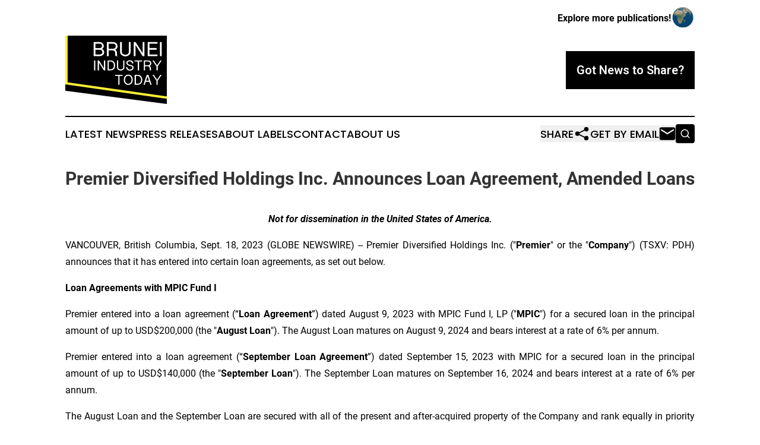

--- FILE ---
content_type: text/html;charset=utf-8
request_url: https://www.bruneiindustrytoday.com/article/656299305-premier-diversified-holdings-inc-announces-loan-agreement-amended-loans
body_size: 7665
content:
<!DOCTYPE html>
<html lang="en">
<head>
  <title>Premier Diversified Holdings Inc. Announces Loan Agreement, Amended Loans | Brunei Industry Today</title>
  <meta charset="utf-8">
  <meta name="viewport" content="width=device-width, initial-scale=1">
    <meta name="description" content="Brunei Industry Today is an online news publication focusing on industries in the Brunei: The best news from Brunei on industries and services">
    <link rel="icon" href="https://cdn.newsmatics.com/agp/sites/bruneiindustrytoday-favicon-1.png" type="image/png">
  <meta name="csrf-token" content="G1fDrSM4aPYq-wxuL0_QBZIbIlZqP8nyRRvV1fvZ0kw=">
  <meta name="csrf-param" content="authenticity_token">
  <link href="/css/styles.min.css?v1d0b8e25eaccc1ca72b30a2f13195adabfa54991" rel="stylesheet" data-turbo-track="reload">
  <link rel="stylesheet" href="/plugins/vanilla-cookieconsent/cookieconsent.css?v1d0b8e25eaccc1ca72b30a2f13195adabfa54991">
  
<style type="text/css">
    :root {
        --color-primary-background: rgba(0, 0, 0, 0.1);
        --color-primary: #000000;
        --color-secondary: #7e771b;
    }
</style>

  <script type="importmap">
    {
      "imports": {
          "adController": "/js/controllers/adController.js?v1d0b8e25eaccc1ca72b30a2f13195adabfa54991",
          "alertDialog": "/js/controllers/alertDialog.js?v1d0b8e25eaccc1ca72b30a2f13195adabfa54991",
          "articleListController": "/js/controllers/articleListController.js?v1d0b8e25eaccc1ca72b30a2f13195adabfa54991",
          "dialog": "/js/controllers/dialog.js?v1d0b8e25eaccc1ca72b30a2f13195adabfa54991",
          "flashMessage": "/js/controllers/flashMessage.js?v1d0b8e25eaccc1ca72b30a2f13195adabfa54991",
          "gptAdController": "/js/controllers/gptAdController.js?v1d0b8e25eaccc1ca72b30a2f13195adabfa54991",
          "hamburgerController": "/js/controllers/hamburgerController.js?v1d0b8e25eaccc1ca72b30a2f13195adabfa54991",
          "labelsDescription": "/js/controllers/labelsDescription.js?v1d0b8e25eaccc1ca72b30a2f13195adabfa54991",
          "searchController": "/js/controllers/searchController.js?v1d0b8e25eaccc1ca72b30a2f13195adabfa54991",
          "videoController": "/js/controllers/videoController.js?v1d0b8e25eaccc1ca72b30a2f13195adabfa54991",
          "navigationController": "/js/controllers/navigationController.js?v1d0b8e25eaccc1ca72b30a2f13195adabfa54991"          
      }
    }
  </script>
  <script>
      (function(w,d,s,l,i){w[l]=w[l]||[];w[l].push({'gtm.start':
      new Date().getTime(),event:'gtm.js'});var f=d.getElementsByTagName(s)[0],
      j=d.createElement(s),dl=l!='dataLayer'?'&l='+l:'';j.async=true;
      j.src='https://www.googletagmanager.com/gtm.js?id='+i+dl;
      f.parentNode.insertBefore(j,f);
      })(window,document,'script','dataLayer','GTM-KGCXW2X');
  </script>

  <script>
    window.dataLayer.push({
      'cookie_settings': 'delta'
    });
  </script>
</head>
<body class="df-5 is-subpage">
<noscript>
  <iframe src="https://www.googletagmanager.com/ns.html?id=GTM-KGCXW2X"
          height="0" width="0" style="display:none;visibility:hidden"></iframe>
</noscript>
<div class="layout">

  <!-- Top banner -->
  <div class="max-md:hidden w-full content universal-ribbon-inner flex justify-end items-center">
    <a href="https://www.affinitygrouppublishing.com/" target="_blank" class="brands">
      <span class="font-bold text-black">Explore more publications!</span>
      <div>
        <img src="/images/globe.png" height="40" width="40" class="icon-globe"/>
      </div>
    </a>
  </div>
  <header data-controller="hamburger">
  <div class="content">
    <div class="header-top">
      <div class="flex gap-2 masthead-container justify-between items-center">
        <div class="mr-4 logo-container">
          <a href="/">
              <img src="https://cdn.newsmatics.com/agp/sites/bruneiindustrytoday-logo-1.svg" alt="Brunei Industry Today"
                class="max-md:!h-[60px] lg:!max-h-[115px]" height="269"
                width="auto" />
          </a>
        </div>
        <button class="hamburger relative w-8 h-6">
          <span aria-hidden="true"
            class="block absolute h-[2px] w-9 bg-[--color-primary] transform transition duration-500 ease-in-out -translate-y-[15px]"></span>
          <span aria-hidden="true"
            class="block absolute h-[2px] w-7 bg-[--color-primary] transform transition duration-500 ease-in-out translate-x-[7px]"></span>
          <span aria-hidden="true"
            class="block absolute h-[2px] w-9 bg-[--color-primary] transform transition duration-500 ease-in-out translate-y-[15px]"></span>
        </button>
        <a href="/submit-news" class="max-md:hidden button button-upload-content button-primary w-fit">
          <span>Got News to Share?</span>
        </a>
      </div>
      <!--  Screen size line  -->
      <div class="absolute bottom-0 -ml-[20px] w-screen h-[1px] bg-[--color-primary] z-50 md:hidden">
      </div>
    </div>
    <!-- Navigation bar -->
    <div class="navigation is-hidden-on-mobile" id="main-navigation">
      <div class="w-full md:hidden">
        <div data-controller="search" class="relative w-full">
  <div data-search-target="form" class="relative active">
    <form data-action="submit->search#performSearch" class="search-form">
      <input type="text" name="query" placeholder="Search..." data-search-target="input" class="search-input md:hidden" />
      <button type="button" data-action="click->search#toggle" data-search-target="icon" class="button-search">
        <img height="18" width="18" src="/images/search.svg" />
      </button>
    </form>
  </div>
</div>

      </div>
      <nav class="navigation-part">
          <a href="/latest-news" class="nav-link">
            Latest News
          </a>
          <a href="/press-releases" class="nav-link">
            Press Releases
          </a>
          <a href="/about-labels" class="nav-link">
            About Labels
          </a>
          <a href="/contact" class="nav-link">
            Contact
          </a>
          <a href="/about" class="nav-link">
            About Us
          </a>
      </nav>
      <div class="w-full md:w-auto md:justify-end">
        <div data-controller="navigation" class="header-actions hidden">
  <button class="nav-link flex gap-1 items-center" onclick="window.ShareDialog.openDialog()">
    <span data-navigation-target="text">
      Share
    </span>
    <span class="icon-share"></span>
  </button>
  <button onclick="window.AlertDialog.openDialog()" class="nav-link nav-link-email flex items-center gap-1.5">
    <span data-navigation-target="text">
      Get by Email
    </span>
    <span class="icon-mail"></span>
  </button>
  <div class="max-md:hidden">
    <div data-controller="search" class="relative w-full">
  <div data-search-target="form" class="relative active">
    <form data-action="submit->search#performSearch" class="search-form">
      <input type="text" name="query" placeholder="Search..." data-search-target="input" class="search-input md:hidden" />
      <button type="button" data-action="click->search#toggle" data-search-target="icon" class="button-search">
        <img height="18" width="18" src="/images/search.svg" />
      </button>
    </form>
  </div>
</div>

  </div>
</div>

      </div>
      <a href="/submit-news" class="md:hidden uppercase button button-upload-content button-primary w-fit">
        <span>Got News to Share?</span>
      </a>
      <a href="https://www.affinitygrouppublishing.com/" target="_blank" class="nav-link-agp">
        Explore more publications!
        <img src="/images/globe.png" height="35" width="35" />
      </a>
    </div>
  </div>
</header>

  <div id="main-content" class="content">
    <div id="flash-message"></div>
    <h1>Premier Diversified Holdings Inc. Announces Loan Agreement, Amended Loans</h1>
<div class="press-release">
  
      <p align="center"><strong><em>Not for dissemination in the United States of America.</em></strong><br></p>  <p align="justify">VANCOUVER, British Columbia, Sept.  18, 2023  (GLOBE NEWSWIRE) -- Premier Diversified Holdings Inc. ("<strong>Premier</strong>" or the "<strong>Company</strong>") (TSXV: PDH) announces that it has entered into certain loan agreements, as set out below.</p>  <p align="justify"><strong>Loan Agreements with MPIC Fund I</strong></p>  <p align="justify">Premier entered into a loan agreement (&#x201C;<strong>Loan Agreement</strong>&#x201D;) dated August 9, 2023 with MPIC Fund I, LP ("<strong>MPIC</strong>") for a secured loan in the principal amount of up to USD$200,000 (the "<strong>August</strong> <strong>Loan</strong>"). The August Loan matures on August 9, 2024 and bears interest at a rate of 6% per annum.</p>  <p align="justify">Premier entered into a loan agreement (&#x201C;<strong>September</strong> <strong>Loan Agreement</strong>&#x201D;) dated September 15, 2023 with MPIC for a secured loan in the principal amount of up to USD$140,000 (the "<strong>September</strong> <strong>Loan</strong>"). The September Loan matures on September 16, 2024 and bears interest at a rate of 6% per annum.</p>  <p align="justify">The August Loan and the September Loan are secured with all of the present and after-acquired property of the Company and rank equally in priority with all of the loans previously made to the Company by MPIC. The August Loan and the September Loan will be used for working capital, including for Premier&#x2019;s partially owned subsidiaries, Purposely Platform Inc. (&#x201C;<strong>Purposely</strong>&#x201D;) and MyCare MedTech Inc. (&#x201C;<strong>MyCare</strong>&#x201D;) and may be used to acquire an additional interest in MyCare.</p>  <p align="justify">The Company is not issuing any securities, or paying any bonus, commission, or finder's fees on the loan. The loan is repayable at any time without penalty. Purposely and MyCare are generating revenue, and the Company expects to receive re-payment of funds from such entities, allowing it to partially repay some of the funds owed to MPIC. The loan is subject to review and acceptance by the TSX Venture Exchange.</p>  <p align="justify"><strong>Amended Loan Agreements with MPIC Fund I, LP</strong></p>  <p align="justify">The Issuer previously entered into a certain loan agreement dated August 4, 2022 for a loan from MPIC in the principal amount of USD$100,000. The parties entered into an amending agreement dated August 4, 2023 to extend the maturity date of the loan from August 4, 2023 to August 6, 2024.</p>  <p align="justify">The Issuer previously entered into a certain loan agreement dated September 7, 2022 for a loan from MPIC in the principal amount of USD$100,000. The parties entered into an amending agreement dated August 14, 2023 to extend the maturity date of the loan from September 7, 2023 to September 9, 2024.</p>  <p align="justify">The Issuer previously entered into a certain loan agreement dated July 22, 2021 in the principal amount of USD$80,000 as amended July 14, 2022, for a loan from MPIC. The parties entered into a second amending agreement dated July 21, 2023 to extend the maturity date of the loan from July 22, 2023 to July 22, 2024.</p>  <p align="justify">The Issuer previously entered into a certain loan agreement dated August 25, 2021 in the principal amount of USD$100,000 as amended August 16, 2022, for a loan from MPIC. The parties entered into a second amending agreement dated August 14, 2023 to extend the maturity date of the loan from August 25, 2023 to August 26, 2024.</p>  <p align="justify">The Issuer previously entered into a certain loan agreement dated July 28, 2020 in the principal amount of USD$150,000 as amended July 22, 2021 and amended again on July 28, 2022, for a loan from MPIC. The parties entered into a third amending agreement dated July 28, 2023 to extend the maturity date of the loan from July 28, 2023 to July 29, 2024.</p>  <p align="justify">The Issuer previously entered into a certain loan agreement dated September 1, 2020 in the principal amount of USD$120,000 as amended September 1, 2021 and amended again on August 29, 2022, for a loan from MPIC. The parties entered into a third amending agreement dated August 14, 2023 to extend the maturity date of the loan from September 1, 2023 to September 3, 2024.</p>  <p align="justify">The Issuer previously entered into a certain loan agreement dated October 5, 2022 for a loan from MPIC in the principal amount of USD$90,000. The parties entered into an amending agreement dated September 15, 2023 to extend the maturity date of the loan from October 7, 2023 to October 7, 2024.</p>  <p align="justify">The Issuer previously entered into a certain loan agreement dated October 7, 2020 in the principal amount of USD$75,000 as amended October 7, 2021 and amended again on October 5, 2022, for a loan from MPIC. The parties entered into a third amending agreement dated September 15, 2023 to extend the maturity date of the loan from October 9, 2023 to October 9, 2024.</p>  <p align="justify">The Issuer previously entered into a certain loan agreement dated October 23, 2020 in the principal amount of USD$75,000 as amended October 23, 2021 and amended again on October 5, 2022, for a loan from MPIC. The parties entered into a third amending agreement dated September 15, 2023 to extend the maturity date of the loan from October 23, 2023 to October 23, 2024.</p>  <p align="justify">No other material terms were amended under any of the foregoing amendments.</p>  <p align="justify"><strong>Related party transaction disclosure</strong></p>  <p align="justify">As MPIC is a control person of Premier, the August Loan and the amended loan agreements described above each constitute "related party transactions" within the meaning of Multilateral Instrument 61-101 <em>Protection of Minority Security holders in Special Transactions </em>("<strong>MI 61-101</strong>"). These agreements have been determined to be exempt from the requirements to obtain a formal valuation or minority shareholder approval based on sections 5.5(b) and 5.7(1)(f) of MI 61-101.</p>  <p align="justify">Premier does not have securities listed or quoted on any of the specified markets listed in section 5.5(b) of MI 61-101. Premier is relying on the exemption from minority shareholder approval in 5.7(1)(f) of MI 61-101 as the loans were obtained by Premier from MPIC on reasonable commercial terms that are not less advantageous to Premier than if the loans had been obtained from a person dealing at arm&#x2019;s length with Premier. Further, the loans are not convertible, directly or indirectly, into equity or voting securities of Premier or a subsidiary entity of the issuer, or otherwise participating in nature, or repayable as to principal or interest, directly or indirectly, in equity or voting securities of Premier or a subsidiary entity of the issuer.</p>  <p align="left"><strong>About Premier Diversified Holdings Inc. </strong></p>  <p align="justify">Premier Diversified Holdings Inc. participates in diversified industries through its acquisitions of securities and/or assets of public and private entities which it believes have potential for significant returns. It may act as a holding company (either directly or through a subsidiary) and may participate in management of subsidiary entities to varying degrees.</p>  <p align="justify">On behalf of the Board of Directors</p>  <p align="justify"><em>"Sanjeev Parsad"</em></p>  <p align="left">Sanjeev Parsad<br>President, CEO and Director</p>  <p align="justify"><em>Neither TSX Venture Exchange nor its Regulation Services Provider (as that term is defined in the policies of the TSX Venture Exchange) accepts responsibility for the adequacy or accuracy of this release.</em></p>  <p align="justify"><em>This press release shall not constitute an offer to sell or the solicitation of an offer to buy, nor shall there be any sale of the securities in any jurisdictions in which such offer, solicitation or sale would be unlawful. Any offering made will be pursuant to available prospectus exemptions and restricted to persons to whom the securities may be sold in accordance with the laws of such jurisdictions, and by persons permitted to sell the securities in accordance with the laws of such jurisdictions.</em></p>  <p align="justify"><em>Further information regarding the Company can be found on SEDAR at www.sedar.com.</em></p>  <p align="justify"><em>Legal Notice Regarding Forward Looking Statements: This news release contains "forward-looking statements" within the meaning of applicable Canadian securities legislation. Forward-looking statements are indicated expectations or intentions. Forward-looking statements in this news release include those regarding loan terms including regarding maturity date(s), that PDH will repay the loans from MPIC as disclosed in the news release, and that the net proceeds of the Loans will be used as stated in this news release. Factors that could cause actual results to be materially different include but are not limited to the following: that any revenue which PDH makes indirectly via its operating subsidiaries will be insufficient to repay the loans to MPIC, that its operating subsidiaries, including MyCare, will not generate revenue, or will retain or redirect such revenue, that the terms and conditions of the various loans may be amended, that the management or board of PDH may use its revenue or other the funds for other purposes, that the capital raised will be insufficient capital to accomplish our intentions and capital alone may not be sufficient for us to grow our business, that the issuer's financial position will not improve, will stay the same or will decline further, that the timing of receipt of anticipated revenues or returns may be delayed, that its ongoing expenses including general and administrative expenses will increase, and that complications or unforeseen obstacles from COVID-19 or other factors may negatively impact Premier. Investors are cautioned against placing undue reliance on forward-looking statements. It is not our policy to update forward looking statements.</em></p> <img class="__GNW8366DE3E__IMG" src="https://www.globenewswire.com/newsroom/ti?nf=ODkyNDE1OCM1ODIwMDE2IzIwOTExNTU="> <br><img src="https://ml.globenewswire.com/media/Mzg4OThjYzYtMzYyMS00NTA4LWFkZDktZjAxNmRmZGYxYjA1LTExMDI3MjY=/tiny/Premier-Diversified-Holdings-I.png" referrerpolicy="no-referrer-when-downgrade"><pre>For further information, contact:
Sanjeev Parsad, President and CEO

Phone: (604) 678.9115
Fax: (604) 678.9279
E-mail: sparsad@pdh-inc.com
Web: www.pdh-inc.com</pre>
<p><a href="https://www.globenewswire.com/NewsRoom/AttachmentNg/bf8fa911-4751-4ce0-ae33-94a8ca4efd45" rel="nofollow"><img src="https://ml.globenewswire.com/media/bf8fa911-4751-4ce0-ae33-94a8ca4efd45/small/premier-logo-png.png" border="0" width="150" height="49" alt="Primary Logo"></a></p>
    <p>
  Legal Disclaimer:
</p>
<p>
  EIN Presswire provides this news content "as is" without warranty of any kind. We do not accept any responsibility or liability
  for the accuracy, content, images, videos, licenses, completeness, legality, or reliability of the information contained in this
  article. If you have any complaints or copyright issues related to this article, kindly contact the author above.
</p>
<img class="prtr" src="https://www.einpresswire.com/tracking/article.gif?t=5&a=S6EuYqSoJZrlBMyB&i=zo3FS26weutfHJhT" alt="">
</div>

  </div>
</div>
<footer class="footer footer-with-line">
  <div class="content flex flex-col">
    <p class="footer-text text-sm mb-4 order-2 lg:order-1">© 1995-2026 Newsmatics Inc. dba Affinity Group Publishing &amp; Brunei Industry Today. All Rights Reserved.</p>
    <div class="footer-nav lg:mt-2 mb-[30px] lg:mb-0 flex gap-7 flex-wrap justify-center order-1 lg:order-2">
        <a href="/about" class="footer-link">About</a>
        <a href="/archive" class="footer-link">Press Release Archive</a>
        <a href="/submit-news" class="footer-link">Submit Press Release</a>
        <a href="/legal/terms" class="footer-link">Terms &amp; Conditions</a>
        <a href="/legal/dmca" class="footer-link">Copyright/DMCA Policy</a>
        <a href="/legal/privacy" class="footer-link">Privacy Policy</a>
        <a href="/contact" class="footer-link">Contact</a>
    </div>
  </div>
</footer>
<div data-controller="dialog" data-dialog-url-value="/" data-action="click->dialog#clickOutside">
  <dialog
    class="modal-shadow fixed backdrop:bg-black/20 z-40 text-left bg-white rounded-full w-[350px] h-[350px] overflow-visible"
    data-dialog-target="modal"
  >
    <div class="text-center h-full flex items-center justify-center">
      <button data-action="click->dialog#close" type="button" class="modal-share-close-button">
        ✖
      </button>
      <div>
        <div class="mb-4">
          <h3 class="font-bold text-[28px] mb-3">Share us</h3>
          <span class="text-[14px]">on your social networks:</span>
        </div>
        <div class="flex gap-6 justify-center text-center">
          <a href="https://www.facebook.com/sharer.php?u=https://www.bruneiindustrytoday.com" class="flex flex-col items-center font-bold text-[#4a4a4a] text-sm" target="_blank">
            <span class="h-[55px] flex items-center">
              <img width="40px" src="/images/fb.png" alt="Facebook" class="mb-2">
            </span>
            <span class="text-[14px]">
              Facebook
            </span>
          </a>
          <a href="https://www.linkedin.com/sharing/share-offsite/?url=https://www.bruneiindustrytoday.com" class="flex flex-col items-center font-bold text-[#4a4a4a] text-sm" target="_blank">
            <span class="h-[55px] flex items-center">
              <img width="40px" height="40px" src="/images/linkedin.png" alt="LinkedIn" class="mb-2">
            </span>
            <span class="text-[14px]">
            LinkedIn
            </span>
          </a>
        </div>
      </div>
    </div>
  </dialog>
</div>

<div data-controller="alert-dialog" data-action="click->alert-dialog#clickOutside">
  <dialog
    class="fixed backdrop:bg-black/20 modal-shadow z-40 text-left bg-white rounded-full w-full max-w-[450px] aspect-square overflow-visible"
    data-alert-dialog-target="modal">
    <div class="flex items-center text-center -mt-4 h-full flex-1 p-8 md:p-12">
      <button data-action="click->alert-dialog#close" type="button" class="modal-close-button">
        ✖
      </button>
      <div class="w-full" data-alert-dialog-target="subscribeForm">
        <img class="w-8 mx-auto mb-4" src="/images/agps.svg" alt="AGPs" />
        <p class="md:text-lg">Get the latest news on this topic.</p>
        <h3 class="dialog-title mt-4">SIGN UP FOR FREE TODAY</h3>
        <form data-action="submit->alert-dialog#submit" method="POST" action="/alerts">
  <input type="hidden" name="authenticity_token" value="G1fDrSM4aPYq-wxuL0_QBZIbIlZqP8nyRRvV1fvZ0kw=">

  <input data-alert-dialog-target="fullnameInput" type="text" name="fullname" id="fullname" autocomplete="off" tabindex="-1">
  <label>
    <input data-alert-dialog-target="emailInput" placeholder="Email address" name="email" type="email"
      value=""
      class="rounded-xs mb-2 block w-full bg-white px-4 py-2 text-gray-900 border-[1px] border-solid border-gray-600 focus:border-2 focus:border-gray-800 placeholder:text-gray-400"
      required>
  </label>
  <div class="text-red-400 text-sm" data-alert-dialog-target="errorMessage"></div>

  <input data-alert-dialog-target="timestampInput" type="hidden" name="timestamp" value="1769149498" autocomplete="off" tabindex="-1">

  <input type="submit" value="Sign Up"
    class="!rounded-[3px] w-full mt-2 mb-4 bg-primary px-5 py-2 leading-5 font-semibold text-white hover:color-primary/75 cursor-pointer">
</form>
<a data-action="click->alert-dialog#close" class="text-black underline hover:no-underline inline-block mb-4" href="#">No Thanks</a>
<p class="text-[15px] leading-[22px]">
  By signing to this email alert, you<br /> agree to our
  <a href="/legal/terms" class="underline text-primary hover:no-underline" target="_blank">Terms & Conditions</a>
</p>

      </div>
      <div data-alert-dialog-target="checkEmail" class="hidden">
        <img class="inline-block w-9" src="/images/envelope.svg" />
        <h3 class="dialog-title">Check Your Email</h3>
        <p class="text-lg mb-12">We sent a one-time activation link to <b data-alert-dialog-target="userEmail"></b>.
          Just click on the link to
          continue.</p>
        <p class="text-lg">If you don't see the email in your inbox, check your spam folder or <a
            class="underline text-primary hover:no-underline" data-action="click->alert-dialog#showForm" href="#">try
            again</a>
        </p>
      </div>

      <!-- activated -->
      <div data-alert-dialog-target="activated" class="hidden">
        <img class="w-8 mx-auto mb-4" src="/images/agps.svg" alt="AGPs" />
        <h3 class="dialog-title">SUCCESS</h3>
        <p class="text-lg">You have successfully confirmed your email and are subscribed to <b>
            Brunei Industry Today
          </b> daily
          news alert.</p>
      </div>
      <!-- alreadyActivated -->
      <div data-alert-dialog-target="alreadyActivated" class="hidden">
        <img class="w-8 mx-auto mb-4" src="/images/agps.svg" alt="AGPs" />
        <h3 class="dialog-title">Alert was already activated</h3>
        <p class="text-lg">It looks like you have already confirmed and are receiving the <b>
            Brunei Industry Today
          </b> daily news
          alert.</p>
      </div>
      <!-- activateErrorMessage -->
      <div data-alert-dialog-target="activateErrorMessage" class="hidden">
        <img class="w-8 mx-auto mb-4" src="/images/agps.svg" alt="AGPs" />
        <h3 class="dialog-title">Oops!</h3>
        <p class="text-lg mb-4">It looks like something went wrong. Please try again.</p>
        <form data-action="submit->alert-dialog#submit" method="POST" action="/alerts">
  <input type="hidden" name="authenticity_token" value="G1fDrSM4aPYq-wxuL0_QBZIbIlZqP8nyRRvV1fvZ0kw=">

  <input data-alert-dialog-target="fullnameInput" type="text" name="fullname" id="fullname" autocomplete="off" tabindex="-1">
  <label>
    <input data-alert-dialog-target="emailInput" placeholder="Email address" name="email" type="email"
      value=""
      class="rounded-xs mb-2 block w-full bg-white px-4 py-2 text-gray-900 border-[1px] border-solid border-gray-600 focus:border-2 focus:border-gray-800 placeholder:text-gray-400"
      required>
  </label>
  <div class="text-red-400 text-sm" data-alert-dialog-target="errorMessage"></div>

  <input data-alert-dialog-target="timestampInput" type="hidden" name="timestamp" value="1769149498" autocomplete="off" tabindex="-1">

  <input type="submit" value="Sign Up"
    class="!rounded-[3px] w-full mt-2 mb-4 bg-primary px-5 py-2 leading-5 font-semibold text-white hover:color-primary/75 cursor-pointer">
</form>
<a data-action="click->alert-dialog#close" class="text-black underline hover:no-underline inline-block mb-4" href="#">No Thanks</a>
<p class="text-[15px] leading-[22px]">
  By signing to this email alert, you<br /> agree to our
  <a href="/legal/terms" class="underline text-primary hover:no-underline" target="_blank">Terms & Conditions</a>
</p>

      </div>

      <!-- deactivated -->
      <div data-alert-dialog-target="deactivated" class="hidden">
        <img class="w-8 mx-auto mb-4" src="/images/agps.svg" alt="AGPs" />
        <h3 class="dialog-title">You are Unsubscribed!</h3>
        <p class="text-lg">You are no longer receiving the <b>
            Brunei Industry Today
          </b>daily news alert.</p>
      </div>
      <!-- alreadyDeactivated -->
      <div data-alert-dialog-target="alreadyDeactivated" class="hidden">
        <img class="w-8 mx-auto mb-4" src="/images/agps.svg" alt="AGPs" />
        <h3 class="dialog-title">You have already unsubscribed!</h3>
        <p class="text-lg">You are no longer receiving the <b>
            Brunei Industry Today
          </b> daily news alert.</p>
      </div>
      <!-- deactivateErrorMessage -->
      <div data-alert-dialog-target="deactivateErrorMessage" class="hidden">
        <img class="w-8 mx-auto mb-4" src="/images/agps.svg" alt="AGPs" />
        <h3 class="dialog-title">Oops!</h3>
        <p class="text-lg">Try clicking the Unsubscribe link in the email again and if it still doesn't work, <a
            href="/contact">contact us</a></p>
      </div>
    </div>
  </dialog>
</div>

<script src="/plugins/vanilla-cookieconsent/cookieconsent.umd.js?v1d0b8e25eaccc1ca72b30a2f13195adabfa54991"></script>
  <script src="/js/cookieconsent.js?v1d0b8e25eaccc1ca72b30a2f13195adabfa54991"></script>

<script type="module" src="/js/app.js?v1d0b8e25eaccc1ca72b30a2f13195adabfa54991"></script>
</body>
</html>
